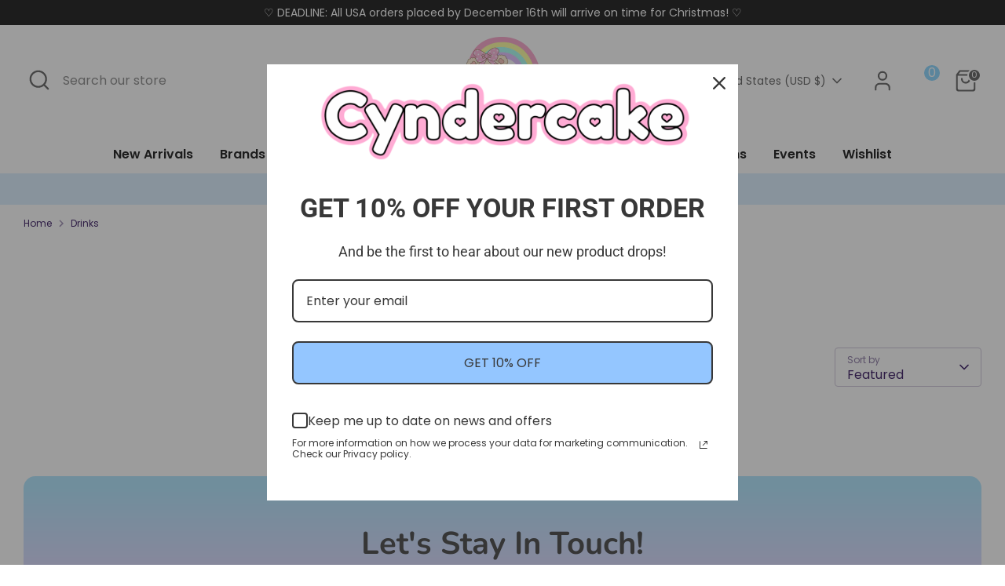

--- FILE ---
content_type: text/plain; charset=utf-8
request_url: https://d-ipv6.mmapiws.com/ant_squire
body_size: 150
content:
cyndercake.com;019b1ee6-cc8e-7c46-ae8d-5b83fe1f2ce9:43b71e90f3522cfeb9640fe37ce0ee174a298205

--- FILE ---
content_type: text/plain; charset=utf-8
request_url: https://d-ipv6.mmapiws.com/ant_squire
body_size: -227
content:
cyndercake.com;019b1ee6-cc8e-7c46-ae8d-5b83fe1f2ce9:43b71e90f3522cfeb9640fe37ce0ee174a298205